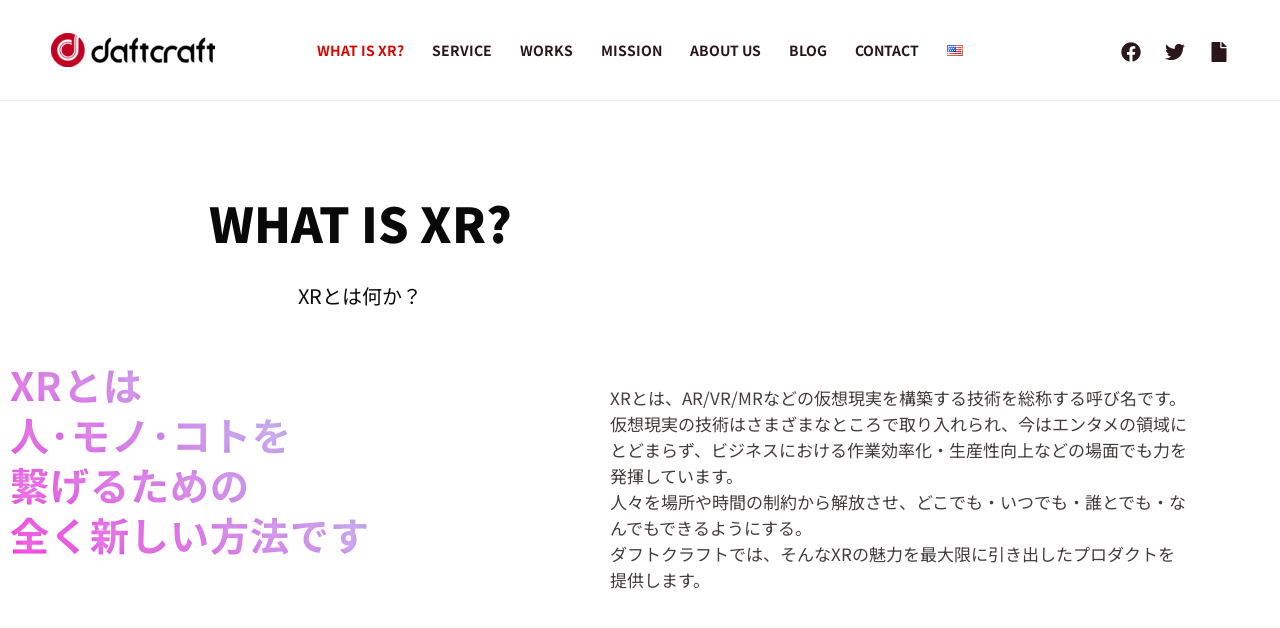

--- FILE ---
content_type: text/css
request_url: https://daftcraft.co.jp/wordpress/wp-content/uploads/elementor/css/post-6.css?ver=1768959240
body_size: 451
content:
.elementor-kit-6{--e-global-color-primary:#6EC1E4;--e-global-color-secondary:#54595F;--e-global-color-text:#7A7A7A;--e-global-color-accent:#61CE70;--e-global-typography-primary-font-family:"Noto Sans JP";--e-global-typography-primary-font-weight:400;--e-global-typography-primary-font-style:normal;--e-global-typography-secondary-font-family:"Syncopate";--e-global-typography-secondary-font-weight:400;--e-global-typography-secondary-font-style:normal;--e-global-typography-text-font-family:"Noto Sans JP";--e-global-typography-text-font-weight:400;--e-global-typography-text-font-style:normal;--e-global-typography-accent-font-family:"Noto Sans JP";--e-global-typography-accent-font-weight:500;--e-global-typography-accent-font-style:normal;--e-global-typography-57cda94-font-family:"Noto Sans JP";font-family:"Noto Sans JP", Sans-serif;}.elementor-kit-6 e-page-transition{background-color:#FFBC7D;}.elementor-kit-6 h1{font-family:"Noto Sans JP", Sans-serif;font-weight:900;}.elementor-kit-6 h2{font-family:"Noto Sans JP", Sans-serif;font-weight:900;}.elementor-kit-6 h3{font-family:"Noto Sans JP", Sans-serif;font-weight:700;}.elementor-kit-6 h4{font-family:"Noto Sans JP", Sans-serif;font-weight:700;}.elementor-kit-6 h5{font-family:"Noto Sans JP", Sans-serif;}.elementor-kit-6 h6{font-family:"Noto Sans JP", Sans-serif;}.elementor-section.elementor-section-boxed > .elementor-container{max-width:1200px;}.e-con{--container-max-width:1200px;}.elementor-widget:not(:last-child){margin-block-end:20px;}.elementor-element{--widgets-spacing:20px 20px;--widgets-spacing-row:20px;--widgets-spacing-column:20px;}{}h1.entry-title{display:var(--page-title-display);}@media(max-width:1024px){.elementor-section.elementor-section-boxed > .elementor-container{max-width:1024px;}.e-con{--container-max-width:1024px;}}@media(max-width:767px){.elementor-section.elementor-section-boxed > .elementor-container{max-width:767px;}.e-con{--container-max-width:767px;}}/* Start Custom Fonts CSS */@font-face {
	font-family: 'Noto Sans JP';
	font-style: normal;
	font-weight: 400;
	font-display: auto;
	src: url('https://daftcraft.co.jp/wordpress/wp-content/uploads/2024/06/NotoSansJP-Regular.ttf') format('truetype');
}
@font-face {
	font-family: 'Noto Sans JP';
	font-style: normal;
	font-weight: 700;
	font-display: auto;
	src: url('https://daftcraft.co.jp/wordpress/wp-content/uploads/2024/06/NotoSansJP-Bold.ttf') format('truetype');
}
@font-face {
	font-family: 'Noto Sans JP';
	font-style: normal;
	font-weight: 900;
	font-display: auto;
	src: url('https://daftcraft.co.jp/wordpress/wp-content/uploads/2024/06/NotoSansJP-Black.ttf') format('truetype');
}
/* End Custom Fonts CSS */
/* Start Custom Fonts CSS */@font-face {
	font-family: 'Syncopate';
	font-style: normal;
	font-weight: normal;
	font-display: auto;
	src: url('https://daftcraft.co.jp/wordpress/wp-content/uploads/2024/06/Syncopate-Regular.ttf') format('truetype');
}
@font-face {
	font-family: 'Syncopate';
	font-style: normal;
	font-weight: 700;
	font-display: auto;
	src: url('https://daftcraft.co.jp/wordpress/wp-content/uploads/2024/06/Syncopate-Bold.ttf') format('truetype');
}
/* End Custom Fonts CSS */

--- FILE ---
content_type: text/css
request_url: https://daftcraft.co.jp/wordpress/wp-content/uploads/elementor/css/post-670.css?ver=1768978942
body_size: 1269
content:
.elementor-670 .elementor-element.elementor-element-kctatsz:not(.elementor-motion-effects-element-type-background), .elementor-670 .elementor-element.elementor-element-kctatsz > .elementor-motion-effects-container > .elementor-motion-effects-layer{background-color:#FFFFFF;}.elementor-670 .elementor-element.elementor-element-kctatsz > .elementor-container{max-width:640px;}.elementor-670 .elementor-element.elementor-element-kctatsz{transition:background 0.3s, border 0.3s, border-radius 0.3s, box-shadow 0.3s;margin-top:090px;margin-bottom:0px;padding:0px 40px 0px 40px;}.elementor-670 .elementor-element.elementor-element-kctatsz > .elementor-background-overlay{transition:background 0.3s, border-radius 0.3s, opacity 0.3s;}.elementor-670 .elementor-element.elementor-element-e099378{text-align:center;}.elementor-670 .elementor-element.elementor-element-e099378 .elementor-heading-title{color:#090909;}.elementor-670 .elementor-element.elementor-element-5dd39e1{text-align:center;}.elementor-670 .elementor-element.elementor-element-5dd39e1 .elementor-heading-title{color:#0C0C0C;}.elementor-670 .elementor-element.elementor-element-27482f0{margin-top:030px;margin-bottom:0px;}.elementor-670 .elementor-element.elementor-element-73be615 .elementor-heading-title{text-shadow:0px 0px 10px rgba(255, 255, 255, 0.3);}.elementor-670 .elementor-element.elementor-element-00bbc27 .elementor-heading-title{line-height:26px;word-spacing:0px;-webkit-text-stroke-width:0px;stroke-width:0px;-webkit-text-stroke-color:#000;stroke:#000;}.elementor-670 .elementor-element.elementor-element-5ge7uid:not(.elementor-motion-effects-element-type-background), .elementor-670 .elementor-element.elementor-element-5ge7uid > .elementor-motion-effects-container > .elementor-motion-effects-layer{background-color:transparent;background-image:linear-gradient(180deg, #FFFDFD 24%, var( --e-global-color-astglobalcolor5 ) 24%);}.elementor-670 .elementor-element.elementor-element-5ge7uid{transition:background 0.3s, border 0.3s, border-radius 0.3s, box-shadow 0.3s;padding:0px 40px 80px 40px;}.elementor-670 .elementor-element.elementor-element-5ge7uid > .elementor-background-overlay{transition:background 0.3s, border-radius 0.3s, opacity 0.3s;}.elementor-670 .elementor-element.elementor-element-17e56e4 > .elementor-container{max-width:1600px;}.elementor-670 .elementor-element.elementor-element-17e56e4{transition:background 0.3s, border 0.3s, border-radius 0.3s, box-shadow 0.3s;}.elementor-670 .elementor-element.elementor-element-17e56e4 > .elementor-background-overlay{transition:background 0.3s, border-radius 0.3s, opacity 0.3s;}.elementor-670 .elementor-element.elementor-element-64e8e73 .elementor-heading-title{text-shadow:0px 0px 10px rgba(255, 255, 255, 0.3);}.elementor-670 .elementor-element.elementor-element-f261f86 .elementor-heading-title{line-height:26px;word-spacing:0px;-webkit-text-stroke-width:0px;stroke-width:0px;-webkit-text-stroke-color:#000;stroke:#000;}.elementor-670 .elementor-element.elementor-element-9z0vdtr > .elementor-background-overlay{opacity:0.5;transition:background 0.3s, border-radius 0.3s, opacity 0.3s;}.elementor-670 .elementor-element.elementor-element-9z0vdtr{transition:background 0.3s, border 0.3s, border-radius 0.3s, box-shadow 0.3s;padding:0px 40px 0px 40px;}.elementor-670 .elementor-element.elementor-element-873cdf1{margin-top:030px;margin-bottom:0px;}.elementor-670 .elementor-element.elementor-element-9ae95a2{text-align:start;}.elementor-670 .elementor-element.elementor-element-9ae95a2 .elementor-heading-title{line-height:30px;}.elementor-670 .elementor-element.elementor-element-9d8ed36 .elementor-button-content-wrapper{flex-direction:row-reverse;}.elementor-670 .elementor-element.elementor-element-9d8ed36 .elementor-button .elementor-button-content-wrapper{gap:16px;}.elementor-670 .elementor-element.elementor-element-95cadfd .elementor-wrapper{--video-aspect-ratio:0.5625;filter:brightness( 100% ) contrast( 100% ) saturate( 100% ) blur( 0px ) hue-rotate( 0deg );}.elementor-670 .elementor-element.elementor-element-5652d8c > .elementor-container{max-width:1490px;}.elementor-670 .elementor-element.elementor-element-5652d8c{margin-top:35px;margin-bottom:35px;}.elementor-670 .elementor-element.elementor-element-54e3a9f > .elementor-widget-container{--e-transform-flipY:-1;}.elementor-670 .elementor-element.elementor-element-54e3a9f .elementor-wrapper{--video-aspect-ratio:0.5625;filter:brightness( 100% ) contrast( 100% ) saturate( 100% ) blur( 0px ) hue-rotate( 0deg );}.elementor-670 .elementor-element.elementor-element-c02cb2a .elementor-heading-title{line-height:30px;}.elementor-670 .elementor-element.elementor-element-3737d3c .elementor-button-content-wrapper{flex-direction:row-reverse;}.elementor-670 .elementor-element.elementor-element-3737d3c .elementor-button .elementor-button-content-wrapper{gap:16px;}.elementor-670 .elementor-element.elementor-element-6c68713{margin-top:035px;margin-bottom:0px;}.elementor-670 .elementor-element.elementor-element-4941427 .elementor-heading-title{line-height:30px;}.elementor-670 .elementor-element.elementor-element-d910dad .elementor-button-content-wrapper{flex-direction:row-reverse;}.elementor-670 .elementor-element.elementor-element-d910dad .elementor-button .elementor-button-content-wrapper{gap:16px;}.elementor-670 .elementor-element.elementor-element-456b9d6 .elementor-wrapper{--video-aspect-ratio:0.5625;}.elementor-670 .elementor-element.elementor-element-5590fc5{margin-top:030px;margin-bottom:0px;}.elementor-670 .elementor-element.elementor-element-8644ad4{text-align:center;}.elementor-670 .elementor-element.elementor-element-518397f{text-align:center;}.elementor-670 .elementor-element.elementor-element-518397f .elementor-heading-title{line-height:30px;}.elementor-670 .elementor-element.elementor-element-e8e4af7 .elementor-button-content-wrapper{flex-direction:row-reverse;}.elementor-670 .elementor-element.elementor-element-e8e4af7 .elementor-button .elementor-button-content-wrapper{gap:16px;}.elementor-670 .elementor-element.elementor-element-74e883b{margin-top:30px;margin-bottom:0px;}.elementor-670 .elementor-element.elementor-element-cbdb564{text-align:end;}.elementor-670 .elementor-element.elementor-element-cbdb564 .elementor-heading-title{font-family:"Noto Sans JP", Sans-serif;}.elementor-670 .elementor-element.elementor-element-c88dd53{text-align:end;}.elementor-670 .elementor-element.elementor-element-fd9c454{text-align:start;}@media(min-width:768px){.elementor-670 .elementor-element.elementor-element-fe31bcb{width:72%;}.elementor-670 .elementor-element.elementor-element-2846b5c{width:28%;}.elementor-670 .elementor-element.elementor-element-01f0212{width:28%;}.elementor-670 .elementor-element.elementor-element-4e0bdb2{width:72%;}.elementor-670 .elementor-element.elementor-element-7b45b83{width:71.945%;}.elementor-670 .elementor-element.elementor-element-436d6ae{width:28.011%;}.elementor-670 .elementor-element.elementor-element-98c2731{width:61%;}.elementor-670 .elementor-element.elementor-element-9655892{width:38.917%;}}@media(max-width:1024px){.elementor-670 .elementor-element.elementor-element-9z0vdtr{padding:0px 40px 96px 40px;}}@media(max-width:767px){.elementor-670 .elementor-element.elementor-element-5ge7uid{padding:0px 24px 64px 24px;}.elementor-670 .elementor-element.elementor-element-9z0vdtr{padding:0px 24px 64px 24px;}.elementor-670 .elementor-element.elementor-element-54e3a9f{--e-transform-origin-y:center;}.elementor-670 .elementor-element.elementor-element-518397f{text-align:start;}.elementor-670 .elementor-element.elementor-element-cbdb564{text-align:center;}.elementor-670 .elementor-element.elementor-element-c88dd53{text-align:center;}.elementor-670 .elementor-element.elementor-element-fd9c454{text-align:center;}}/* Start custom CSS for heading, class: .elementor-element-73be615 */.elementor-670 .elementor-element.elementor-element-73be615{
background-image: linear-gradient(45deg,#ef32d9 0%,#89fffd 100%);
    -webkit-text-fill-color: transparent;
   
    -webkit-background-clip: text;
   
    font-size: 9rem;
    font-weight: 700;
    line-height: 1.1;
    display: inline-block;
    margin: 0 auto 80px;
    letter-spacing: 4px;
    opacity: 1;}/* End custom CSS */
/* Start custom CSS for heading, class: .elementor-element-64e8e73 */.elementor-670 .elementor-element.elementor-element-64e8e73{
background-image: linear-gradient(45deg,#ef32d9 0%,#89fffd 100%);
    -webkit-text-fill-color: transparent;
   
    -webkit-background-clip: text;
   
    font-size: 9rem;
    font-weight: 700;
    line-height: 1.1;
    display: inline-block;
    margin: 0 auto 80px;
    letter-spacing: 4px;
    opacity: 1;}/* End custom CSS */
/* Start Custom Fonts CSS */@font-face {
	font-family: 'Noto Sans JP';
	font-style: normal;
	font-weight: 400;
	font-display: auto;
	src: url('https://daftcraft.co.jp/wordpress/wp-content/uploads/2024/06/NotoSansJP-Regular.ttf') format('truetype');
}
@font-face {
	font-family: 'Noto Sans JP';
	font-style: normal;
	font-weight: 700;
	font-display: auto;
	src: url('https://daftcraft.co.jp/wordpress/wp-content/uploads/2024/06/NotoSansJP-Bold.ttf') format('truetype');
}
@font-face {
	font-family: 'Noto Sans JP';
	font-style: normal;
	font-weight: 900;
	font-display: auto;
	src: url('https://daftcraft.co.jp/wordpress/wp-content/uploads/2024/06/NotoSansJP-Black.ttf') format('truetype');
}
/* End Custom Fonts CSS */